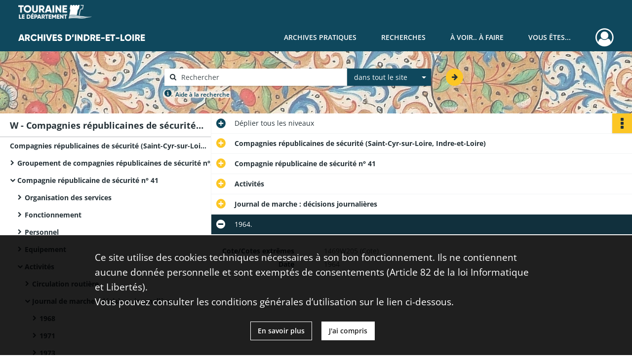

--- FILE ---
content_type: text/html; charset=UTF-8
request_url: https://archives.touraine.fr/ark:/37621/0fzs8p7hj1cd
body_size: 8143
content:
<!DOCTYPE html>
<html lang="fr">
    <head data-captcha="hcaptcha">
                    

    <!-- Matomo -->
    <script type="text/javascript">
        var _paq = _paq || [];

        /* This code come from https://www.cnil.fr/sites/default/files/typo/document/Configuration_piwik.pdf */
        _paq.push([function() {
            var self = this;
            function getOriginalVisitorCookieTimeout() {
                var now = new Date(),
                    nowTs = Math.round(now.getTime() / 1000),
                    visitorInfo = self.getVisitorInfo();
                var createTs = parseInt(visitorInfo[2]);
                var cookieTimeout = 33696000; // 13 mois en secondes
                return createTs + cookieTimeout - nowTs;
            }
            this.setVisitorCookieTimeout( getOriginalVisitorCookieTimeout() );
        }]);

        /* tracker methods like "setCustomDimension" should be called before "trackPageView" */
        _paq.push(['disableCookies']);
        _paq.push(['trackPageView']);
        _paq.push(['enableLinkTracking']);
        (function() {
            var u="https://matomo.cg37.fr/";
            _paq.push(['setTrackerUrl', u+'piwik.php']);
            _paq.push(['setSiteId', 2]);
            var d=document, g=d.createElement('script'), s=d.getElementsByTagName('script')[0];
            g.type='text/javascript'; g.async=true; g.defer=true; g.src=u+'piwik.js'; s.parentNode.insertBefore(g,s);
        })();
    </script>
    <!-- End Matomo Code -->

        
        <meta charset="utf-8">
        <title>    1964.
</title>

        <meta name="twitter:card" content="summary" /><meta property="og:url" content="https://archives.touraine.fr/ark:/37621/0fzs8p7hj1cd" /><meta property="og:title" content="    1964.
" /><meta property="og:description" content="Les dossiers cotés 1605W89 et 100 contiennent des documents remontant à 1940, qui sont donc antérieurs à la création des compagnies républicaines de sécurité (1944).Les dossiers cotés 1605W89 et 100 contiennent des documents remontant à 1940, qui sont donc antérieurs à la création des compagnies républicaines de sécurité (1944)." />
        <meta name="viewport" content="user-scalable=no, initial-scale=1, maximum-scale=1, minimum-scale=1, width=device-width, height=device-height"/>
        <meta name="format-detection" content="telephone=no" />

        
                    <link rel="apple-touch-icon" sizes="180x180" href="/assets/src/application/Custom/assets/static/front/favicons/apple-touch-icon.aa5b0318c2770fe955dad3eec53a172a.png">
<link rel="icon" type="image/png" sizes="32x32" href="/assets/src/application/Custom/assets/static/front/favicons/favicon-32x32.b97bb627214d80853a9dd2442ef472c0.png">
<link rel="icon" type="image/png" sizes="16x16" href="/assets/src/application/Custom/assets/static/front/favicons/favicon-16x16.ace439510e7051094cd4e41d0483c471.png">
<link rel="manifest" href="/assets/src/application/Custom/assets/static/front/favicons/site.webmanifest.c0654cf016d66ba064885e3e513cdf5d.json">
<link rel="mask-icon" href="/src/application/Custom/assets/static/front/favicons/safari-pinned-tab.svg" color="#5bbad5">

<meta name="msapplication-TileColor" content="#da532c">
<meta name="theme-color" content="#ffffff">
        
        <link rel="stylesheet" type="text/css" href="/assets/assets/front/scss/common.27ff22eabd25ee9180ff676b0599baeb.css" />
        <link rel="stylesheet" type="text/css" href="/assets/assets/fonts/index.62fb4e2c9e8a75391dff4f32a9058ffc.css">

            
    <link rel="stylesheet" type="text/css" href="/assets/assets/front/scss/notice-complete.3cf181304a5b6c0c18c768a96f017190.css" />

        <link rel="stylesheet" type="text/css" href="/assets/src/application/Custom/assets/src/scss/index.3f570df1fc4dd29c6b14b4cf8580a5d8.css" />
        <link rel="stylesheet" type="text/css" href="/assets/node_modules/@knight-lab/timelinejs/dist/css/timeline.1f24a26632f1a70a920eae94a02df2a0.css" />

    </head>
    <body id="notice-complete">

                    <header id="header" role="banner">
    <div class="institutional-banner-desktop">
        
    <div class="institutional-banner-burger">
                    <div class="container institutional">
        <div class="row">
                            <div class="header-footer-col col-md-12 col-lg-12 header-footer-align-left">
                    
                    
    <a href="https://www.touraine.fr"
                    >
            <img
        src="/assets/src/application/Custom/assets/static/front/img/icono-logo/logo-touraine-departement.28052bd73700b8e341acb5a1fb694944.png"
                alt="Département de Touraine"    />

    </a>
                </div>
                    </div>
    </div>

    </div>

    </div>
    <div id="main-header">
        <a id="logo" href="/" title="Aller à la page d&#039;accueil">
    <img class="logo-desktop" src="/assets/src/application/Custom/assets/static/front/img/icono-logo/logo-header.a17c5a92d60f6f044b11fe20f504ed9c.png" alt="Archives d&#039;Indre-et-Loire"/>

        
    <img class="logo-mobile" src="/assets/src/application/Custom/assets/static/front/img/icono-logo/logo-header.a17c5a92d60f6f044b11fe20f504ed9c.png" alt="Archives d&#039;Indre-et-Loire"/>

    <span class="sr-only">Archives d&#039;Indre-et-Loire</span>
</a>
            
<nav id="main-menu" role="navigation">
            <ul aria-label="menu principal">
                                    <li class="submenu-container"><a href="#">Archives pratiques</a>
    <ul class="subnav">
                    <li><a
    href="/page/presentation"
    title="Aller à la page : &quot;Présentation&quot;"
>Présentation</a>
</li>
                    <li><a
    href="/page/services"
    title="Aller à la page : &quot;Services&quot;"
>Services</a>
</li>
                    <li><a
    href="/page/reservation"
    title="Aller à la page : &quot;Réservation&quot;"
>Réservation</a>
</li>
                    <li><a
    href="/page/foire-aux-questions"
    title="Aller à la page : &quot;Foire aux questions&quot;"
>Foire aux questions</a>
</li>
            </ul>
</li>
                                <li class="submenu-container"><a href="#">Recherches</a>
    <ul class="subnav">
                    <li><a
    href="/page/chercher-en-ligne"
    title="Aller à la page : &quot;Chercher en ligne&quot;"
>Chercher en ligne</a>
</li>
                    <li><a
    href="/page/archives-numerisees"
    title="Aller à la page : &quot;Archives numérisées&quot;"
>Archives numérisées</a>
</li>
                    <li><a
    href="/page/recherche-nominative-dans-l-indexation-collaborative"
    title="Aller à la page : &quot;Recherche nominative&quot;"
>Recherche nominative</a>
</li>
                    <li><a
    href="/page/collections-de-touraine"
    title="Aller à la page : &quot;Collections de Touraine&quot;"
>Collections de Touraine</a>
</li>
                    <li><a
    href="/page/bibliotheque"
    title="Aller à la page : &quot;Bibliothèque&quot;"
>Bibliothèque</a>
</li>
                    <li><a
    href="/page/fiches-d-aide-a-la-recherche"
    title="Aller à la page : &quot;Fiches d&#039;aide à la recherche&quot;"
>Fiches d&#039;aide à la recherche</a>
</li>
            </ul>
</li>
                                <li class="submenu-container"><a href="#">À voir.. À faire</a>
    <ul class="subnav">
                    <li><a
    href="/page/les-ateliers"
    title="Aller à la page : &quot;Ateliers&quot;"
>Ateliers</a>
</li>
                    <li><a
    href="/page/expositions"
    title="Aller à la page : &quot;Expositions&quot;"
>Expositions</a>
</li>
                    <li><a
    href="/page/service-educatif"
    title="Aller à la page : &quot;Service éducatif&quot;"
>Service éducatif</a>
</li>
                    <li><a
    href="/page/nos-podcasts"
    title="Aller à la page : &quot;Nos podcasts&quot;"
>Nos podcasts</a>
</li>
                    <li><a
    href="/page/indexation-collaborative"
    title="Aller à la page : &quot;Indexation collaborative&quot;"
>Indexation collaborative</a>
</li>
                    <li><a
    href="/page/a-la-une"
    title="Aller à la page : &quot;À la une&quot;"
>À la une</a>
</li>
            </ul>
</li>
                                <li class="submenu-container"><a href="#">Vous êtes...</a>
    <ul class="subnav">
                    <li><a
    href="/page/vous-etes-un-particulier"
    title="Aller à la page : &quot;Un particulier&quot;"
>Un particulier</a>
</li>
                    <li><a
    href="/page/bien-gerer-les-archives-dans-un-service-public"
    title="Aller à la page : &quot;Un service public&quot;"
>Un service public</a>
</li>
                    <li><a
    href="/page/bien-gerer-les-archives-dans-une-collectivite"
    title="Aller à la page : &quot;Une collectivité&quot;"
>Une collectivité</a>
</li>
                    <li><a
    href="/page/la-conservation-des-archives-notariales"
    title="Aller à la page : &quot;Un office notarial&quot;"
>Un office notarial</a>
</li>
                    <li><a
    href="/page/vous-etes-un-e-enseignant-e-"
    title="Aller à la page : &quot;Un(e) enseignant(e)&quot;"
>Un(e) enseignant(e)</a>
</li>
                    <li><a
    href="/page/vous-etes-un-e-genealogiste-professionnel-le-"
    title="Aller à la page : &quot;Un(e) généalogiste professionnel(le)&quot;"
>Un(e) généalogiste professionnel(le)</a>
</li>
            </ul>
</li>
            
        </ul>
    </nav>
<nav id="burger-main-menu" class="left" role="navigation">
            <div>
            <label for="burger-sidebar" class="toggle" aria-label="Ouvrir le menu déroulant">
                <span class="sr-only">Ouvrir le menu déroulant</span>
                <span class="icon-bar"></span>
                <span class="icon-bar"></span>
                <span class="icon-bar"></span>
            </label>
            <input type="checkbox" id="burger-sidebar" class="sidebartoggler">

            <div class="page-wrap">
                <div class="sidebar">
                    <ul class="mainnav">
                                                <li class="submenu-container"><a href="#">Archives pratiques</a>
    <ul class="subnav">
                    <li><a
    href="/page/presentation"
    title="Aller à la page : &quot;Présentation&quot;"
>Présentation</a>
</li>
                    <li><a
    href="/page/services"
    title="Aller à la page : &quot;Services&quot;"
>Services</a>
</li>
                    <li><a
    href="/page/reservation"
    title="Aller à la page : &quot;Réservation&quot;"
>Réservation</a>
</li>
                    <li><a
    href="/page/foire-aux-questions"
    title="Aller à la page : &quot;Foire aux questions&quot;"
>Foire aux questions</a>
</li>
            </ul>
</li>
                                <li class="submenu-container"><a href="#">Recherches</a>
    <ul class="subnav">
                    <li><a
    href="/page/chercher-en-ligne"
    title="Aller à la page : &quot;Chercher en ligne&quot;"
>Chercher en ligne</a>
</li>
                    <li><a
    href="/page/archives-numerisees"
    title="Aller à la page : &quot;Archives numérisées&quot;"
>Archives numérisées</a>
</li>
                    <li><a
    href="/page/recherche-nominative-dans-l-indexation-collaborative"
    title="Aller à la page : &quot;Recherche nominative&quot;"
>Recherche nominative</a>
</li>
                    <li><a
    href="/page/collections-de-touraine"
    title="Aller à la page : &quot;Collections de Touraine&quot;"
>Collections de Touraine</a>
</li>
                    <li><a
    href="/page/bibliotheque"
    title="Aller à la page : &quot;Bibliothèque&quot;"
>Bibliothèque</a>
</li>
                    <li><a
    href="/page/fiches-d-aide-a-la-recherche"
    title="Aller à la page : &quot;Fiches d&#039;aide à la recherche&quot;"
>Fiches d&#039;aide à la recherche</a>
</li>
            </ul>
</li>
                                <li class="submenu-container"><a href="#">À voir.. À faire</a>
    <ul class="subnav">
                    <li><a
    href="/page/les-ateliers"
    title="Aller à la page : &quot;Ateliers&quot;"
>Ateliers</a>
</li>
                    <li><a
    href="/page/expositions"
    title="Aller à la page : &quot;Expositions&quot;"
>Expositions</a>
</li>
                    <li><a
    href="/page/service-educatif"
    title="Aller à la page : &quot;Service éducatif&quot;"
>Service éducatif</a>
</li>
                    <li><a
    href="/page/nos-podcasts"
    title="Aller à la page : &quot;Nos podcasts&quot;"
>Nos podcasts</a>
</li>
                    <li><a
    href="/page/indexation-collaborative"
    title="Aller à la page : &quot;Indexation collaborative&quot;"
>Indexation collaborative</a>
</li>
                    <li><a
    href="/page/a-la-une"
    title="Aller à la page : &quot;À la une&quot;"
>À la une</a>
</li>
            </ul>
</li>
                                <li class="submenu-container"><a href="#">Vous êtes...</a>
    <ul class="subnav">
                    <li><a
    href="/page/vous-etes-un-particulier"
    title="Aller à la page : &quot;Un particulier&quot;"
>Un particulier</a>
</li>
                    <li><a
    href="/page/bien-gerer-les-archives-dans-un-service-public"
    title="Aller à la page : &quot;Un service public&quot;"
>Un service public</a>
</li>
                    <li><a
    href="/page/bien-gerer-les-archives-dans-une-collectivite"
    title="Aller à la page : &quot;Une collectivité&quot;"
>Une collectivité</a>
</li>
                    <li><a
    href="/page/la-conservation-des-archives-notariales"
    title="Aller à la page : &quot;Un office notarial&quot;"
>Un office notarial</a>
</li>
                    <li><a
    href="/page/vous-etes-un-e-enseignant-e-"
    title="Aller à la page : &quot;Un(e) enseignant(e)&quot;"
>Un(e) enseignant(e)</a>
</li>
                    <li><a
    href="/page/vous-etes-un-e-genealogiste-professionnel-le-"
    title="Aller à la page : &quot;Un(e) généalogiste professionnel(le)&quot;"
>Un(e) généalogiste professionnel(le)</a>
</li>
            </ul>
</li>
            
                    </ul>
                    
    <div class="institutional-banner-burger">
                    <div class="container institutional">
        <div class="row">
                            <div class="header-footer-col col-md-12 col-lg-12 header-footer-align-left">
                    
                    
    <a href="https://www.touraine.fr"
                    >
            <img
        src="/assets/src/application/Custom/assets/static/front/img/icono-logo/logo-touraine-departement.28052bd73700b8e341acb5a1fb694944.png"
                alt="Département de Touraine"    />

    </a>
                </div>
                    </div>
    </div>

    </div>

                </div>
            </div>
        </div>
    </nav>
<nav id="user-profile" role="navigation">
    <ul>
                    <li class="user-profile submenu-container">
                            <a href="/user/login?targetRoute=identifiers.front.ark.routing.external&amp;targetRouteParameters%5BarkUrlPath%5D=37621/0fzs8p7hj1cd" class="user-profile-icon-container" title="Mon espace personnel">
                <i class="fa fa-user-circle-o" aria-hidden="true"></i>
            </a>
            <ul class="subnav">
                <li>
                    <a href="/user/login?targetRoute=identifiers.front.ark.routing.external&amp;targetRouteParameters%5BarkUrlPath%5D=37621/0fzs8p7hj1cd" title="Se connecter">Se connecter</a>
                </li>
                                    <li>
                        <a href="/register" title="S&#039;inscrire">S&#039;inscrire</a>
                    </li>
                            </ul>

                </li>
    
    </ul>
</nav>
<nav id="burger-user-profile" class="right" role="navigation">
    <label for="profile-sidebar" class="toggle">
                    <i class="fa fa-user-circle-o user-profile-icon " aria-hidden="true"></i>
    
    </label>
    <input type="checkbox" id="profile-sidebar" class="sidebartoggler">

    <div class="page-wrap">
        <div class="sidebar">
            <ul class="mainnav">
                                                <li>
                <a href="/user/login?targetRoute=identifiers.front.ark.routing.external&amp;targetRouteParameters%5BarkUrlPath%5D=37621/0fzs8p7hj1cd" title="Se connecter">Se connecter</a>
            </li>
                            <li>
                    <a href="/register" title="S&#039;inscrire">S&#039;inscrire</a>
                </li>
                        
            </ul>
        </div>
    </div>
</nav>


    </div>
</header>
        
        <div id="old-browsers" class="disclaimer">
    <div class="text">
        Ce portail est conçu pour être utilisé sur les navigateurs Chrome, Firefox, Safari et Edge. Pour une expérience optimale, nous vous invitons à utiliser l&#039;un de ces navigateurs.
    </div>
    <div class="buttons">
        <button type="button" class="btn btn-primary" id="old-browsers-accept">J&#039;ai compris</button>
    </div>
</div>

        <main role="main" id="page-top">

                                        
            
            <section class="section-search wide no-print" style="background-image:url(/images/73c2a655-3146-4ed7-a166-d3e436400db3_global_search_banner.jpg)">
    <div class="search-content clearfix" role="search">
        <form id="search" action="https://archives.touraine.fr/search/results" method="GET" class="select-search">
            <div class="search-content-field clearfix">
                <i class="fal fa-search" aria-hidden="true"></i>
                <label for="search-input">Moteur de recherche</label>
                <input type="text"
                       id="search-input"
                       name="q"
                       class="form-control"
                       placeholder="Rechercher"
                       value=""
                       required pattern=".*\S.*"
                       aria-label="Rechercher à travers le moteur de recherche"/>
            </div>
                        
                <div class="scope-select">
        <select name="scope" class="selectpicker" style="display: none">
            <option value="all" selected>dans tout le site</option>
            <option value="archival">dans les documents</option>
            <option value="page">dans les pages</option>
        </select>
    </div>

            <button type="submit" data-toggle="tooltip" data-placement="top" title="Rechercher" class="accent round fal fa-arrow-right"></button>
        </form>
        <form id="search-navigation" action="https://archives.touraine.fr/search/results" method="GET">
                    </form>
    </div>

    <div class="help-search clearfix">
        <i class="fas fa-info-circle" aria-hidden="true"></i>
        <a data-toggle="modal" data-target="#searchHelp" href="" title="Plus d&#039;informations sur l&#039;aide à la recherche">Aide à la recherche</a>
    </div>
    <div class="modal fade" data-url="/search/help" id="searchHelp" aria-hidden="true">
        <div class="modal-dialog" role="document">
            <div class="modal-content">
                <div class="modal-header">
                    <h2 class="modal-title">Aide à la recherche</h2>
                    <button type="button" class="close" data-dismiss="modal"><span aria-hidden="true">&times;</span></button>
                </div>
                <div class="modal-body"></div>
            </div>
        </div>
    </div>
</section>



            
                            
<aside class="alert-container row">
</aside>
            
            <div class="container">
                
<section class="notice clearfix row">
    <div class="col-4 list-notice">
        
    <h2 id="finding-aid" title="W - Compagnies républicaines de sécurité (Tours, Indre-et-Loire), 1944-2007">W - Compagnies républicaines de sécurité (Tours, Indre-et-Loire), 1944-2007</h2>
            <div id="classification-plan-navigation"
             data-url="https://archives.touraine.fr/api/classificationPlan/v1/tree/ec876195-e566-4d39-83c4-dcd0a0ebc66e_d5b407cb-6bcd-47d1-b456-bcf9391e12e1"
             data-record-content-target="notice-content"
             data-current-node-id="ec876195-e566-4d39-83c4-dcd0a0ebc66e_d5b407cb-6bcd-47d1-b456-bcf9391e12e1"
        ></div>
    
    </div>
    <div id="notice-content" class="content-notice col-12 col-sm-8">
        
    
<div
    id="actionbar"
            data-bookmark-url="https://archives.touraine.fr/user/api/v1/bookmark/record/0fzs8p7hj1cd"
        data-bookmark-data="{}"
        data-bookmark-list-url="https://archives.touraine.fr/user/bookmarks"
        data-logged-in=""
        data-bookmarked=""
            data-social="1"     data-print="1"
    data-site-name="Archives d&#039;Indre-et-Loire"
    data-page-title="    1964.
"
    data-share-mail-body="Bonjour,
Je vous recommande cette page :
https%3A%2F%2Farchives.touraine.fr%2Fark%3A%2F37621%2F0fzs8p7hj1cd
Bonne consultation !
"
    ></div>



        
    
    

<div
    class="collapse-toggle-all show"
    data-parentRecords-fold="Replier"
    data-parentRecords-unfold="Déplier"
>
    <span>Déplier</span> tous les niveaux
</div>

    
<section class="notice-info notice-4">
    <div class="intitup
        collapsed                " data-target="#notice4"
        data-toggle="collapse"        aria-expanded="true">

                    <h2>    Compagnies républicaines de sécurité (Saint-Cyr-sur-Loire, Indre-et-Loire)
</h2>
            </div>
    <div class="clearfix detail collapse-await " id="notice4" aria-expanded="true">
        <div class="groups">
            
    <div class="group">
                
    

                                            
    

                                                                
            <div class="row ">
            <div class="attribut-col col-xl-3 col-lg-5 col-md-5 col-sm-5">
                <p class="attribut">Date</p>
            </div>
            <div class="content-col col-xl-9 col-lg-7 col-md-7 col-sm-7 ">
                <div class="content">        <div class="read-more" data-more="Afficher plus" data-less="Afficher moins"><span>1944-2007</span></div>
</div>
            </div>
        </div>
    


                
    


                
    


                            
    

    
                    
    


                    
    


                    
    



                            
    

    
                    
    


                    
    



                                                    
            <div class="row ">
            <div class="attribut-col col-xl-3 col-lg-5 col-md-5 col-sm-5">
                <p class="attribut">Localisation physique</p>
            </div>
            <div class="content-col col-xl-9 col-lg-7 col-md-7 col-sm-7 ">
                <div class="content">        <div class="read-more" data-more="Afficher plus" data-less="Afficher moins"><span>AD37 - site de Chambray-lès-Tours</span></div>
</div>
            </div>
        </div>
    

    
            
                            
    

    
    </div>


    <div class="group">
                            
    

    
                            
    

    
                            
    

    
                                                    
            <div class="row ">
            <div class="attribut-col col-xl-3 col-lg-5 col-md-5 col-sm-5">
                <p class="attribut">Modalités d&#039;entrées</p>
            </div>
            <div class="content-col col-xl-9 col-lg-7 col-md-7 col-sm-7 ">
                <div class="content">        <div class="read-more" data-more="Afficher plus" data-less="Afficher moins"><p>Versements</p></div>
</div>
            </div>
        </div>
    

    
            
    </div>


    <div class="group">
                                                    
            <div class="row ">
            <div class="attribut-col col-xl-3 col-lg-5 col-md-5 col-sm-5">
                <p class="attribut">Présentation du contenu</p>
            </div>
            <div class="content-col col-xl-9 col-lg-7 col-md-7 col-sm-7 ">
                <div class="content">        <div class="read-more" data-more="Afficher plus" data-less="Afficher moins"><p>Les dossiers cotés 1605W89 et 100 contiennent des documents remontant à 1940, qui sont donc antérieurs à la création des compagnies républicaines de sécurité (1944).</p><p>Les dossiers cotés 1605W89 et 100 contiennent des documents remontant à 1940, qui sont donc antérieurs à la création des compagnies républicaines de sécurité (1944).</p></div>
</div>
            </div>
        </div>
    

    
            
                            
    

    
                            
    

    
                            
    

    
    </div>








        </div>
            </div>
</section>
    
<section class="notice-info notice-3">
    <div class="intitup
        collapsed                " data-target="#notice3"
        data-toggle="collapse"        aria-expanded="true">

                    <h2>    Compagnie républicaine de sécurité n° 41
</h2>
            </div>
    <div class="clearfix detail collapse-await " id="notice3" aria-expanded="true">
        <div class="groups">
            
    <div class="group">
                
    

                                            
    

                                            
    


                
    


                
    


                            
    

    
                    
    


                    
    


                    
    



                            
    

    
                    
    


                    
    



                            
    

    
                            
    

    
    </div>


    <div class="group">
                                                    
            <div class="row ">
            <div class="attribut-col col-xl-3 col-lg-5 col-md-5 col-sm-5">
                <p class="attribut">Origine</p>
            </div>
            <div class="content-col col-xl-9 col-lg-7 col-md-7 col-sm-7 ">
                <div class="content">        <div class="read-more" data-more="Afficher plus" data-less="Afficher moins"><span>France. Compagnie républicaine de sécurité (n°41 ; Tours, Indre-et-Loire)</span></div>
</div>
            </div>
        </div>
    

    
            
                                                    
            <div class="row ">
            <div class="attribut-col col-xl-3 col-lg-5 col-md-5 col-sm-5">
                <p class="attribut">Biographie ou Histoire</p>
            </div>
            <div class="content-col col-xl-9 col-lg-7 col-md-7 col-sm-7 ">
                <div class="content">        <div class="read-more" data-more="Afficher plus" data-less="Afficher moins"><p>Les compagnies républicaines de sécurité (C.R.S.) sont créées par décret le 8 décembre 1944 par le gouvernement provisoire de la République française, qui dissout de ce fait les groupements mobiles de réserve (G.M.R.). Ce décret est confirmé par une ordonnance du général de Gaulle ; les C.R.S. sont alors au nombre de 70, réparties au sein de 20 groupements régionaux. Elles deviennent et resteront une réserve de police à vocation nationale. A cette mission du maintien de l'ordre s'ajoute la surveillance des ports aériens et maritimes, des frontières et des voies de communication. En 1950, dans le cadre de l'étatisation de la police des départements d'outre-mer, la Martinique, la Guadeloupe et la Réunion se voient affecter chacune un détachement de fonctionnaires des C.R.S. En 1953, les brigades routières motocyclistes sont intégrées dans les C.R.S. et sont appelées pelotons motocyclistes. De 1954 à 1956, un tiers des compagnies sont envoyées en Algérie, avant d'être rapatriées en 1958 ; en parallèle, 19 compagnies sont créées localement, rapatriées et dissoutes en 1961.<br>
<br>
L'ensemble des unités est renuméroté. De nouvelles missions apparaissent, avec des sections d'alpinisme et de ski à Grenoble, Briançon, Nice, Perpignan, Lannemezan, les secours en mer dès 1958, les brigades des mineurs en 1960. Le décret organique du 28 décembre 1977 définit les C.R.S. comme "un élément de la force publique composé d'unités de police en uniforme constituant le corps de la réserve générale de la police nationale". A ce titre, leur mission est de contribuer sur l'ensemble du territoire national à l'exécution des mesures prises pour l'application des lois et règlements, dans les domaines notamment du maintien de l'ordre public et de la protection des biens et des personnes.<br>
<br>
La compagnie C.R.S. n° 41 est basée dans le domaine du château de Charentais à Saint-Cyr-sur-Loire (des plans de celui-ci se trouvent dans le versement de la préfecture 220W, article 13).</p><p>La compagnie a compétence dans sa zone territoriale mais a surtout vocation a assurer la sécurité sur tout le territoire national.</p></div>
</div>
            </div>
        </div>
    

    
            
                            
    

    
                            
    

    
    </div>


    <div class="group">
                                                    
            <div class="row ">
            <div class="attribut-col col-xl-3 col-lg-5 col-md-5 col-sm-5">
                <p class="attribut">Présentation du contenu</p>
            </div>
            <div class="content-col col-xl-9 col-lg-7 col-md-7 col-sm-7 ">
                <div class="content">        <div class="read-more" data-more="Afficher plus" data-less="Afficher moins"><p>Les types de documents spécifiques qui composent ce fonds sont le journal de marche (terme emprunté à l'armée) et les ordres de mouvements récapitulant tous les moyens mis en oeuvre (personnel, matériel, intendance, logistique) dans le cadre des déplacements pour assurer la sécurité de lieux ou de personnes.</p><p>Les missions relatives à la sécurité des voyages officiels et aux événements locaux (par exemple les 24 heures du Mans) sont classées à part, tout comme celles ayant eu lieu pendant la guerre d'Algérie.</p><p>Les minutiers chronologiques du courrier, des télégrammes officiels et des notes de services reflètent quant à eux les activités quotidiennes.<br>
<br>
La circulaire conjointe des ministères de l'Intérieur et de la Culture du 28 juillet 1995 portant sur les archives des CRS recommande un versement annuel unique des archives de l'année écoulée dès le mois de janvier. Cette particularité explique le classement chronologique de l'ensemble des documents, quelle que soit leur typologie.</p></div>
</div>
            </div>
        </div>
    

    
            
                            
    

    
                            
    

    
                            
    

    
    </div>








    <div class="group">
        
                                                            
    

        
                                                            
    

        
                                                            
    

        
                                                            
    

        
                                                            
    

        
                                                            
    


                
                                                                                                                                        
            <div class="row ">
            <div class="attribut-col col-xl-3 col-lg-5 col-md-5 col-sm-5">
                <p class="attribut">Mots clés producteurs</p>
            </div>
            <div class="content-col col-xl-9 col-lg-7 col-md-7 col-sm-7 ">
                <div class="content">        <div class="read-more" data-more="Afficher plus" data-less="Afficher moins"><a href="/search/results?target=controlledAccessProducer&amp;keyword=France.%20Compagnie%20r%C3%A9publicaine%20de%20s%C3%A9curit%C3%A9%20%28n%C2%B041%20;%20Tours,%20Indre-et-Loire%29" rel="noopener noreferrer" target="_blank" title='Rechercher "France. Compagnie républicaine de sécurité (n°41 ; Tours, Indre-et-Loire)"'>France. Compagnie républicaine de sécurité (n°41 ; Tours, Indre-et-Loire)</a></div>
</div>
            </div>
        </div>
    


        
                                                            
    

        
                                                            
    

        
                                                            
    


    </div>
        </div>
            </div>
</section>
    
<section class="notice-info notice-2">
    <div class="intitup
        collapsed                " data-target="#notice2"
        data-toggle="collapse"        aria-expanded="true">

                    <h2>    Activités
</h2>
            </div>
    <div class="clearfix detail collapse-await " id="notice2" aria-expanded="true">
        <div class="groups">
            
    <div class="group">
                
    

                                            
    

                                            
    


                
    


                
    


                            
    

    
                    
    


                    
    


                    
    



                            
    

    
                    
    


                    
    



                            
    

    
                            
    

    
    </div>












        </div>
            </div>
</section>
    
<section class="notice-info notice-1">
    <div class="intitup
        collapsed                " data-target="#notice1"
        data-toggle="collapse"        aria-expanded="true">

                    <h2>    Journal de marche : décisions journalières
</h2>
            </div>
    <div class="clearfix detail collapse-await " id="notice1" aria-expanded="true">
        <div class="groups">
            
    <div class="group">
                
    

                                            
    

                                            
    


                
    


                
    


                            
    

    
                    
    


                    
    


                    
    



                            
    

    
                    
    


                    
    



                            
    

    
                            
    

    
    </div>












        </div>
            </div>
</section>

<section class="notice-info notice-0">
    <div class="intitup
                        " data-target="#notice0"
        data-toggle="collapse"        aria-expanded="true">

                    <h2>    1964.
</h2>
            </div>
    <div class="clearfix detail collapse-await show" id="notice0" aria-expanded="true">
        <div class="groups">
            
    <div class="group">
                
            <div class="row ">
            <div class="attribut-col col-xl-3 col-lg-5 col-md-5 col-sm-5">
                <p class="attribut">Cote/Cotes extrêmes</p>
            </div>
            <div class="content-col col-xl-9 col-lg-7 col-md-7 col-sm-7 ">
                <div class="content">        <div class="read-more" data-more="Afficher plus" data-less="Afficher moins">1469W205 (Cote)</div>
</div>
            </div>
        </div>
    

                                            
    

                                                                
            <div class="row ">
            <div class="attribut-col col-xl-3 col-lg-5 col-md-5 col-sm-5">
                <p class="attribut">Date</p>
            </div>
            <div class="content-col col-xl-9 col-lg-7 col-md-7 col-sm-7 ">
                <div class="content">        <div class="read-more" data-more="Afficher plus" data-less="Afficher moins"><span>1964</span></div>
</div>
            </div>
        </div>
    


                
    


                
    


                            
    

    
                    
    


                    
    


                    
    



                            
    

    
                    
    


                    
    



                            
    

    
                            
    

    
    </div>












        </div>
                                <div class="record-actions">
    </div>
    
            </div>
</section>

    </div>
</section>

            </div>

        </main>

                        
    <footer id="footer" role="contentinfo">
                                                            
                                <div class="container default">
        <div class="row">
                            <div class="header-footer-col col-md-3 col-lg-2 header-footer-align-left">
                    
                    
    <a href="https://www.touraine.fr"
                    >
            <img
        src="/assets/src/application/Custom/assets/static/front/img/icono-logo/logo-touraine-departement.28052bd73700b8e341acb5a1fb694944.png"
                alt="Département de Touraine"    />

    </a>
                </div>
                            <div class="header-footer-col col-md-3 col-lg-2 header-footer-align-left">
                    
                    <div class="mt-0 heading">ARCHIVES D'INDRE-ET-LOIRE</div>
<div class="mt-0">
    <a class="btn" href="/page/venir">VENIR</a>
</div>
                </div>
                            <div class="header-footer-col col-md-3 col-lg-2 header-footer-align-left">
                    
                    <div class="mt-0 phone">
    <i class="fa fa-phone" aria-label="Téléphone" aria-hidden="true"></i> 02 47 60 88 88
</div>
<div class="mt-0">
    <a class="btn" href="/page/contactez-nous">NOUS CONTACTER</a>
</div>
                </div>
                            <div class="header-footer-col col-md-3 col-lg-2 header-footer-align-left">
                    
                    <ul class="links">
            <li class="link
">
        <a href="/page/conditions-generales-d-utilisation"
         title="Conditions Générales d&#039;Utilisation"             >
                            Conditions Générales d&#039;Utilisation
            </a>
    </li>
            <li class="link
">
        <a href="/page/conditions-generales-d-utilisation"
         title="Mentions légales"             >
                            Mentions légales
            </a>
    </li>
            <li class="link
">
        <a href="/page/conditions-generales-d-utilisation"
         title="Politique de confidentialité"             >
                            Politique de confidentialité
            </a>
    </li>
            <li class="link
">
    </li>
            <li class="link
">
        <a href="/page/credits"
         title="Page de crédits Naoned"             >
                            Crédits
            </a>
    </li>
    </ul>
                </div>
                            <div class="header-footer-col col-md-3 col-lg-2 header-footer-align-left">
                                            <span class="heading">SUIVEZ NOUS !</span>
                    
                    <ul class="links">
            <li>
    <ul class="icon-list">
                    <li class="link
icon-only">
        <a href="https://www.facebook.com/archives37"
         title="Facebook"             >
                    <i class="nf nf-facebook-square nf-2x" aria-hidden="true"></i>
                    </a>
    </li>
                    <li class="link
icon-only">
        <a href="https://www.instagram.com/archives_archeologie_touraine"
         title="Instagram"             >
                    <i class="nf nf-instagram-square nf-2x" aria-hidden="true"></i>
                    </a>
    </li>
                    <li class="link
icon-only">
        <a href="https://www.youtube.com/channel/UCafbpFHn6zA5mXY3FzuvAyQ"
         title="Youtube"             >
                    <i class="nf nf-youtube-square nf-2x" aria-hidden="true"></i>
                    </a>
    </li>
            </ul>
</li>
    </ul>
                </div>
                    </div>
    </div>

                                    </footer>
        
        <a href="#page-top" id="scrollup" class="no-print" title="Revenir en haut de la page">
            <i class="fa fa-angle-up" aria-hidden="true"></i>
            <span class="sr-only">Revenir en haut de la page</span>
        </a>

                                    <script src="/assets/common.921f689e6d3697160aa6.js"></script>
                            <script src="/assets/vendor.front.013f0268c9fa748b75a8.js"></script>
                            <script src="/assets/front.78ce16ffdd67946edbbc.js"></script>
                    
        <div id="rgpd-infos"
     class="disclaimer"
     >
    <div class="text">
        <p>
            Ce site utilise des <span lang="en">cookies</span> techniques nécessaires à son bon fonctionnement. Ils ne contiennent aucune donnée personnelle et sont exemptés de consentements (Article 82 de la loi Informatique et Libertés).
        </p>
        <p>
                            Vous pouvez consulter les conditions générales d’utilisation sur le lien ci-dessous.
                    </p>
    </div>
    <div class="buttons">
                                    <a href="/page/conditions-generales-d-utilisation" rel="noopener noreferrer" target="_blank" class="btn btn-secondary" title="En savoir plus sur les conditions générales d&#039;utilisation">
            En savoir plus
        </a>
        <button type="button" class="btn btn-primary" id="rgpd-infos-understand">J&#039;ai compris</button>
    </div>

</div>
        
    </body>
</html>
